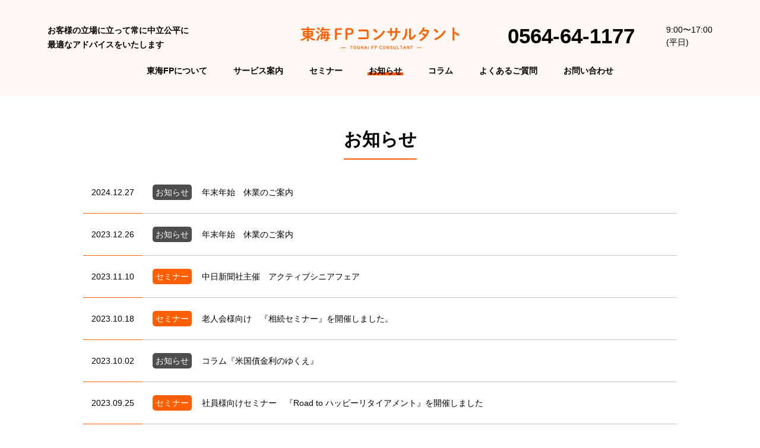

--- FILE ---
content_type: text/html; charset=UTF-8
request_url: https://toukai-fp.com/news.php?page=1
body_size: 19305
content:
<!doctype html>
<html>
<head>
<meta charset="UTF-8">

<title>【公式】東海ＦＰコンサルタント | お知らせ一覧</title>
<meta name="description" content="愛知県岡崎市にてファイナンシャルプランナー業をしている会社、東海FPコンサルタントです。当社の情報やセミナー情報などを発信します。" />
<meta name="keywords" content="岡崎市,三河,マネーセミナー,ファイナンシャルプランナー," />
<meta property="og:site_name" content="【公式】東海ＦＰコンサルタント　岡崎市マネーセミナーを随時開催" />
<meta property="og:url" content="http://toukai-fp.com/news.php" />
<meta property="og:title" content="【公式】東海ＦＰコンサルタント | お知らせ一覧" />
<meta property="og:description" content="愛知県岡崎市にてファイナンシャルプランナー業をしている会社、東海FPコンサルタントです。当社の情報やセミナー情報などを発信します。" />
<meta property="og:type" content="article"/>
<meta property="og:locale" content="ja_JP" />
<meta name="viewport" content="width=device-width,initial-scale=1">
<!--<meta name="viewport" content="width=1200">-->
<meta http-equiv="X-UA-Compatible" content="IE=Edge">
<meta name="google-site-verification" content="nvOKgTqezg2aNDIDPRAygWsZ5msyHWlvag-IH_yqtPs" />
<link rel="icon" type="image/x-icon" href="img/favicon.ico">
<link rel="stylesheet" href="css/reset.css" type="text/css" media="all" />
<link rel="stylesheet" href="css/common.css" type="text/css" media="all" />
<link rel="stylesheet" href="css/style.css" type="text/css" media="all" />
<link rel="stylesheet" href="css/style_sp.css" type="text/css" media="all" />
<link href="https://fonts.googleapis.com/css?family=Noto+Sans+JP:300,400,500,700,900" rel="stylesheet">
<link rel="stylesheet" href="https://use.fontawesome.com/releases/v5.1.0/css/all.css" integrity="sha384-lKuwvrZot6UHsBSfcMvOkWwlCMgc0TaWr+30HWe3a4ltaBwTZhyTEggF5tJv8tbt" crossorigin="anonymous">

<script src="js/jquery-1.11.1.min.js"></script>


<script src="js/zdo_drawer_menu/zdo_drawer_menu.js"></script>
<link rel="stylesheet" href="js/zdo_drawer_menu/zdo_drawer_menu.css" type="text/css" media="all" />

<script src="js/lightbox/lightbox.js"></script>
<link rel="stylesheet" href="js/lightbox/lightbox.css" type="text/css" media="all" />


<script>
$(function(){
   // #で始まるアンカーをクリックした場合に処理
   $('a[href^="#"]').click(function() {
      // スクロールの速度
      var speed = 400; // ミリ秒
      // アンカーの値取得
      var href= $(this).attr("href");
      // 移動先を取得
      var target = $(href == "#" || href == "" ? 'html' : href);
   
      // 移動先を数値で取得
      var position = target.offset().top;
      // スムーススクロール
      $('body,html').animate({scrollTop:position}, speed, 'swing');
      return false;
   });
});
</script>
<!-- Global site tag (gtag.js) - Google Analytics -->
<script async src="https://www.googletagmanager.com/gtag/js?id=UA-158699830-1"></script>
<script>
  window.dataLayer = window.dataLayer || [];
  function gtag(){dataLayer.push(arguments);}
  gtag('js', new Date());
 
  gtag('config', 'UA-158699830-1');
</script>

<!--データの取得-->
</head>

<body>
	<div class="news_list sub">
        <header class="header">
    <section class="sec_header01">
        <div class="area00 sub_only pc_only">
            <p class="text01 fs14B">お客様の立場に立って常に中立公平に<br>最適なアドバイスをいたします</p>
        </div>
        <div class="area01">
            <a href="index.php">
                <h1 class="logo"><img src="img/common/logo.png" alt="東海FPコンサルタント"></h1>
            </a>
        </div>
        <div class="area02">
            <div class="sp_only">
                <p class="text01 fs11B">お客様の立場に立って常に中立公平に最適なアドバイスをいたします</p>
            </div>
            <div class="pc_only">            
                <p class="text01 fs11B top_only">お客様の立場に立って常に中立公平に最適なアドバイスをいたします</p>
                <div class="area02_01">
                    <p class="text02 fs35B">0564-64-1177</p>
                    <p class="text03 fs14A">9:00〜17:00<br>(平日)</p>
                </div>
            </div>
        </div>
        <div class="area03">
            <div class="zdo_drawer_menu">
                <div class="zdo_drawer_bg"></div>
                    <button type="button" class="zdo_drawer_button">
                    <span class="zdo_drawer_bar zdo_drawer_bar1"></span>
                    <span class="zdo_drawer_bar zdo_drawer_bar2"></span>
                    <span class="zdo_drawer_bar zdo_drawer_bar3"></span>
                </button>
                <nav class="zdo_drawer_nav_wrapper">
                    <ul class="zdo_drawer_nav nav fs14B">
                                                <li ><a href="about.php"><p>東海FPについて</p></a></li>
                        <li ><a href="service01.php"><p>サービス案内</p></a></li>
                        <li class="sp_only"><a href="service01.php#sec01"><p>・お金の学校</p></a></li>
                        <li class="sp_only"><a href="service02.php#sec01"><p>・ライフプランニング実行支援</p></a></li>
                        <li class="sp_only"><a href="service03.php#sec01"><p>・専門家紹介</p></a></li>
                        <li ><a href="seminar.php"><p>セミナー</p></a></li>
                        <li class="current"><a href="news.php"><p>お知らせ</p></a></li>
                        <li ><a href="column.php"><p>コラム</p></a></li>
                        <li ><a href="qanda.php"><p>よくあるご質問</p></a></li>
                        <li ><a href="contact.php"><p>お問い合わせ</p></a></li>
                    </ul>
                    <div class="area03_01 sp_only">
                        <p class="text01 fs11B">お客様の立場に立って常に中立公平に最適なアドバイスをいたします</p>
                        <div class="area03_01_01">
                            <p class="text02 fs35B">0564-64-1177</p>
                            <p class="text03 fs14A">9:00〜17:00<br>(平日)</p>
                        </div>
                    </div>
                </nav>
            </div>
        </div>
    </section>
</header>
        <main>
        
            <section class="sec_list01">
                <div class="area01">
                    <h2 class="title fs30B">お知らせ</h2>
                    <div class="area01_01">
                                                <a href="news_dt.php?id=67901" class="news fs14A">
                            <div class="newswrap">
                                <p class="day fs14A">2024.12.27</p>
                                <p class="cate fs14A"><span class="cate01">お知らせ</span></p>
                            </div>
                            <p class="text fs14A">年末年始　休業のご案内</p>
                        </a>
                                                <a href="news_dt.php?id=63909" class="news fs14A">
                            <div class="newswrap">
                                <p class="day fs14A">2023.12.26</p>
                                <p class="cate fs14A"><span class="cate01">お知らせ</span></p>
                            </div>
                            <p class="text fs14A">年末年始　休業のご案内</p>
                        </a>
                                                <a href="seminar_dt.php?id=63593" class="news fs14A">
                            <div class="newswrap">
                                <p class="day fs14A">2023.11.10</p>
                                <p class="cate fs14A"><span class="cate02">セミナー</span></p>
                            </div>
                            <p class="text fs14A">中日新聞社主催　アクティブシニアフェア</p>
                        </a>
                                                <a href="seminar_dt.php?id=63526" class="news fs14A">
                            <div class="newswrap">
                                <p class="day fs14A">2023.10.18</p>
                                <p class="cate fs14A"><span class="cate02">セミナー</span></p>
                            </div>
                            <p class="text fs14A">老人会様向け　『相続セミナー』を開催しました。</p>
                        </a>
                                                <a href="news_dt.php?id=63142" class="news fs14A">
                            <div class="newswrap">
                                <p class="day fs14A">2023.10.02</p>
                                <p class="cate fs14A"><span class="cate01">お知らせ</span></p>
                            </div>
                            <p class="text fs14A">コラム『米国債金利のゆくえ』</p>
                        </a>
                                                <a href="seminar_dt.php?id=63527" class="news fs14A">
                            <div class="newswrap">
                                <p class="day fs14A">2023.09.25</p>
                                <p class="cate fs14A"><span class="cate02">セミナー</span></p>
                            </div>
                            <p class="text fs14A">社員様向けセミナー　『Road to ハッピーリタイアメント』を開催しました</p>
                        </a>
                                                <a href="news_dt.php?id=62020" class="news fs14A">
                            <div class="newswrap">
                                <p class="day fs14A">2023.07.03</p>
                                <p class="cate fs14A"><span class="cate01">お知らせ</span></p>
                            </div>
                            <p class="text fs14A">コラム『退職金事情！～従業員の場合～』</p>
                        </a>
                                                <a href="seminar_dt.php?id=63528" class="news fs14A">
                            <div class="newswrap">
                                <p class="day fs14A">2023.06.26</p>
                                <p class="cate fs14A"><span class="cate02">セミナー</span></p>
                            </div>
                            <p class="text fs14A">社員様向けセミナー　『やってみよう！ふるさと納税』を開催しました</p>
                        </a>
                                                <a href="news_dt.php?id=61720" class="news fs14A">
                            <div class="newswrap">
                                <p class="day fs14A">2023.06.09</p>
                                <p class="cate fs14A"><span class="cate01">お知らせ</span></p>
                            </div>
                            <p class="text fs14A">コラム『日経平均30年ぶりの最高値』</p>
                        </a>
                                                <a href="news_dt.php?id=61345" class="news fs14A">
                            <div class="newswrap">
                                <p class="day fs14A">2023.05.12</p>
                                <p class="cate fs14A"><span class="cate01">お知らせ</span></p>
                            </div>
                            <p class="text fs14A">コラム『2023年度　税制改正情報！』</p>
                        </a>
                                                
                                                
                        
                        <div class="pagination fs17A">
                            <a href="news.php?page=1" class="noclick"><p>&#x300A;</p></a>
                            <a href="news.php" class="noclick"><p>&#x3008;</p></a>
                            <a href="news.php" class="nodata"><p>-2</p></a>
                            <a href="news.php" class="nodata"><p>-1</p></a>
                            <a href="news.php" class="nodata"><p>0</p></a>
                            <a href="news.php?page=1" class="noclick"><p>1</p></a>
                            <a href="news.php" class="nodata"><p>2</p></a>
                            <a href="news.php" class="nodata"><p>3</p></a>
                            <a href="news.php" class="nodata"><p>4</p></a>
                            <a href="news.php" class="noclick"><p>&#x3009;</p></a>
                            <a href="news.php?page=1" class="noclick"><p>&#x300B;</p></a>
                        </div>
                    </div>
                </div>
            </section>
            
            
            
            <section class="sec90">
                <div class="wrap">
                    <div class="area01">
                        <h2 class="title fs30B">コラム</h2>
                        <p class="subtitle fs14A">東海FPコンサルタントの講師が役に立つ情報を発信いたします。</p>
                        <div class="area01_01">
                            							
							                            <div class="column"></div>
							                            <div class="column"></div>
							                            <div class="column"></div>
							                            <div class="column"></div>
							                            <div class="column"></div>
							                            
                        </div>
                        <a href="column.php" class="btn02"><p class="fs14A">コラム一覧へ</p></a>
                    </div>
                </div>
            </section>        
        
        </main>
        <footer class="footer">
    <section class="sec97">
        <div class="wrap">
            <div class="area01">
                <h2 class="title fs30B">セミナー派遣・開催依頼</h2>
                <p class="text fs14A">
                    プロのファイナンシャルプランナーによる分かりやすい<br>
                    セミナーを開催しています。<br>
                    テーマをお伝えいただければ私どもで講義内容を<br>
                    カスタマイズし専門用語を使わずに<br>
                    初心者の方でもわかりやすく理解度を深めて頂けます。
                </p>
                <a href="contact.php" class="link"><p class="fs14B">セミナー派遣・開催依頼フォームへ</p></a>
            </div>
            <div class="area02">
                <h2 class="title fs30B">お問い合わせ</h2>
                <p class="text01 fs16B">総合お問い合わせ・個別相談</p>
                <p class="text02 fs35B">0564-64-1177</p>
                <p class="text03 fs14A">9:00~17:00 (平日)</p>
                <div>
                    <p class="text04 fs14B">メールの方はこちらから</p>
                    <a class="link" href="contact.php"><p class="fs14B">お問い合わせフォームへ</p></a>
                </div>
            </div>
        </div>
    </section>
    <div class="sec98">
        <iframe src="https://www.google.com/maps/embed?pb=!1m18!1m12!1m3!1d3270.003922115463!2d137.16203161479535!3d34.956510380369615!2m3!1f0!2f0!3f0!3m2!1i1024!2i768!4f13.1!3m3!1m2!1s0x6004bd31c7801dd3%3A0x69293f40cd8537d2!2z5p2x5rW35L-d6Zm6!5e0!3m2!1sja!2sjp!4v1581308983704!5m2!1sja!2sjp"></iframe>
    </div>
    <div class="sec99">
        <a href="#"><p class="img"><img src="img/common/up.png" alt="topへ"></p></a>
    </div>
    <section class="sec_footer01">
        <div class="wrap">
            <div class="area01">
                <div class="area01_01">
                    <h2 class="logo"><img src="img/common/flogo.png" alt="東海FPコンサルタント"></h2>
                </div>
                <div class="area01_02">
                    <p class="text fs16B">〒444-0044<br class="pc_only">愛知県岡崎市康生通南2-30&emsp;東海保険・ガーデンビル7階</p>
                </div>
                <div class="area01_03 fs16A">
                    <p class="text">東海FP - LINE@<br>登録はコチラ▶︎</p>
                    <p class="img"><img src="img/common/QR.jpg" alt="QRコード"></p>
                </div>
            </div>
            <div class="area02">
                <div class="area02_01 fs14A">
                    <a href="about.php"><h2 class="title fs16B">東海FPについて</h2></a>
                    <a href="about.php#sec01"><h3 class="subtitle">社長メッセージ</h3></a>
                    <a href="about.php#sec03"><h3 class="subtitle">社員教育</h3></a>
<!--                    <a href=""><h3 class="subtitle">環境・社会貢献活動</h3></a>-->
                    <a href="about.php#sec02"><h3 class="subtitle">セミナー講師紹介</h3></a>
                </div>
                
                <div class="area02_02 fs14A">
                    <a href="service01.php"><h2 class="title fs16B">サービス案内</h2></a>
                    <a href="service02.php#sec01"><h3 class="subtitle">ライフプランニング実行支援</h3></a>
                    <a href="service03.php#sec01"><h3 class="subtitle">専門家紹介</h3></a>
                    <a href="service01.php#sec01"><h3 class="subtitle">お金の学校</h3></a>
                </div>
                
                <div class="area02_03 fs14A">
                    <a href="seminar.php"><h2 class="title fs16B">セミナー</h2></a>
                    <a href="index.php#sec04"><h3 class="subtitle">東海FPのセミナーについて</h3></a>
                    <a href="seminar.php#sec01"><h3 class="subtitle">セミナー一覧</h3></a>
                </div>
                
                <div class="area02_04 fs14A">
                    <a href="news.php"><h2 class="title fs16B">お知らせ</h2></a>
                    <a href="column.php"><h2 class="title fs16B">コラム</h2></a>
                    <a href="qanda.php"><h2 class="title fs16B">よくあるご質問</h2></a>
                    <a href="contact.php"><h2 class="title fs16B">お問い合わせ</h2></a>
                </div>
            </div>
    
        </div>
    </section>
    <section class="sec_footer02">
        <div class="wrap">
            <div class="area01 fs14A">
<!--                <a href=""><h2 class="title">お客様本位の業務運営方針</h2></a>-->
                <a href="solicitation_policy.php"><h2 class="title">勧誘方針</h2></a>
                <a href="privacy_policy.php"><h2 class="title">個人情報保護方針</h2></a>
                <a href="sitemap.php"><h2 class="title">サイトマップ</h2></a>
            </div>
            <div class="area02">
                <p class="copyright fs11A">Copyright © <script>document.write(new Date().getFullYear());</script><noscript>2019</noscript> 東海FPコンサルタント Co., Ltd. All rights reserved.</p>
            </div>
        </div>
    </section>
</footer>
	</div>
</body>
</html>


--- FILE ---
content_type: text/css
request_url: https://toukai-fp.com/css/reset.css
body_size: 2271
content:
/* CSS Document */
@charset "UTF-8";

/* ------------------------------
リセット
------------------------------ */
/* CSS Document */
body,
div,
dl,
dt,
dd,
ul,
ol,
li,
h1,
h2,
h3,
h4,
h5,
h6,
pre,
code,
figure,
form,
fieldset,
legend,
input,
textarea,
p,
blockquote,
th,
td {
	margin: 0;
	padding: 0;
/*	font-family:"Noto Sans JP","游ゴシック Medium",YuGothic,YuGothicM,"Hiragino Kaku Gothic ProN",メイリオ,Meiryo,sans-serif;*/
    font-family:"游ゴシック Medium", "Yu Gothic Medium", "游ゴシック体", "YuGothic", "ヒラギノ角ゴ ProN W3", "Hiragino Kaku Gothic ProN", "メイリオ", "Meiryo", "verdana", sans-serif;
    color: #000;
}

a, abbr, acronym, address, applet, article, aside, audio, b, big, blockquote, body, canvas, caption, center, cite, code, dd, del, details, dfn, dialog, div, dl, dt, em, embed, fieldset, figcaption, figure, font, footer, form, h1, h2, h3, h4, h5, h6, header, hgroup, hr, html, i, iframe, img, ins, kbd, label, legend,li, mark, menu, meter, nav, object, ol, output, p, pre, progress, q, rp, rt, ruby, s, samp, section, small, span, strike, strong, sub, summary, sup, table, tbody, td, tfoot, th, thead, time, tr, tt, u, ul, var, video, xmp {
	border: 0;
	margin: 0;
	padding: 0;
	font-size: 100%;
	background: transparent;
}

article, aside, details, figcaption, figure, footer, header, hgroup, menu, nav, section{display: block;}

b, strong {font-weight: bold;}

img {
	color: transparent;
	font-size: 0;
	vertical-align: top;
	-ms-interpolation-mode: bicubic;
    width: 100%;
    height: auto;
}

li {display: list-item;}

table {
	border-collapse: collapse;
	border-spacing: 0;
}

th, td, caption {
	font-weight: normal;
	vertical-align: middle;
	text-align: left;
}

q {quotes: none;}

q:before, q:after {
	content: '';
	content: none;
}

sub, sup, small {font-size: 75%;}

sub, sup {
	line-height: 0;
	position: relative;
	vertical-align: baseline;
}

sub {bottom: -0.25em;}

sup {top: -0.5em;}

svg {overflow: hidden;}

a {
	overflow: hidden;
	outline: none;
	color: inherit;
	text-decoration:none;
}

ul{
	list-style:none;
	}

p,h1,h2,h3,h4,a,
ul,ol,li,
div,span,
dd,dl,dt,
tr,th,td,
input,select,option,textarea{
    line-height: inherit;
    letter-spacing: inherit;
    color: inherit;
    font-weight: inherit;
    font-family: inherit;
    font-size: inherit;
}





--- FILE ---
content_type: text/css
request_url: https://toukai-fp.com/css/common.css
body_size: 4903
content:
@charset "UTF-8";
/* CSS Document */

/* ------------------------------
テキスト
------------------------------ */
/* === カラー === */
.white {color: #fff;}
.black {color: #000;}
.gray {color: #666;}
.red {color: #f33;}
.orange {color: #f60;}
.green {color: #009900;}
.blue {color: #0000ff;}
.purple {color: #60f;}
.pink {color: #f67084;}
.brown{color: #600;}
.gray {color: #787878;}

/* ====== 横位置 ====== */
.left {text-align: left;}
.center {text-align: center;}
.right {text-align: right;}

/* ====== 縦位置(テーブル) ====== */
.txt-t {vertical-align: top;}
.txt-m {vertical-align: middle;}
.txt-b {vertical-align: bottom;}

/* ====== 大きさ ====== */
.tx_ss{font-size:10px;}
.tx_s{font-size:12px;}
.tx_m{font-size:14px;}
.tx_l{font-size:16px;}

/* ====== 太さ ====== */
.bold{font-weight:bold;}
/* ------------------------------
テキストリンク
------------------------------ */
/* === リンクカラー(通常) === */

/* ------------------------------
画像
------------------------------ */
/* ====== 画像のボーター消し ====== */
img {border: none;}
a img {margin: 0;padding: 0;border:none;}


/* ------------------------------
回り込み
------------------------------ */
.float-l {float: left;}
.float-r {float: right;}

/* ====== 回り込み解除 ====== */
.clear {clear: both;}
.clear-l {clear: left;}
.clear-r {clear: right;}


/* ====== clearfix ====== */
.clearfix:after{ /*for ModernBrowser*/
	content: ".";
	display: block;
	height: 0;
	clear: both;
	line-height: 0;
	visibility: hidden;
}
.clearfix {zoom: 1;} /*for IE5.5-7*/

/* ------------------------------
フォーム
------------------------------ */
input{ padding:2px 3px; }
select{ padding:2px 3px; }
input.w20{width:20px;}
input.w30{width:30px;}
input.w50{width:50px;}
input.w60{width:60px;}
input.w200{width:200px;}
input.w250{width:250px;}
input.w300{width:300px;}
/*
textarea{ width:90%; height:100px; padding:5px ;}
form dt span{ color:#f33; font-size:0.8em; }
form dd span{ font-size:0.8em; }
*/


/* ------------------------------
その他
------------------------------ */
.hidden {display: none;} /*非表示*/

.hiddenText { /*隠しテキスト、音声ブラウザ用ナビ*/
	width: 0;
	height: 0;
	overflow: hidden;
	position: absolute;
}

p {line-break: strict;} /*禁則処理用*/

/* ------------------------------
スペーサー
------------------------------ */
.spa03t {margin-top: 3px;}
.spa05t {margin-top: 5px;}
.spa07t {margin-top: 7px;}
.spa10t {margin-top: 10px;}
.spa15t {margin-top: 15px;}
.spa20t {margin-top: 20px;}
.spa25t {margin-top: 25px;}
.spa30t {margin-top: 30px;}
.spa35t {margin-top: 35px;}
.spa40t {margin-top: 40px;}
.spa45t {margin-top: 45px;}
.spa50t {margin-top: 50px;}

.spa03r {margin-right: 3px;}
.spa05r {margin-right: 5px;}
.spa07r {margin-right: 7px;}
.spa10r {margin-right: 10px;}
.spa15r {margin-right: 15px;}
.spa20r {margin-right: 20px;}
.spa25r {margin-right: 25px;}
.spa30r {margin-right: 30px;}
.spa35r {margin-right: 35px;}
.spa40r {margin-right: 40px;}
.spa45r {margin-right: 45px;}
.spa50r {margin-right: 50px;}

.spa03b {margin-bottom: 3px;}
.spa05b {margin-bottom: 5px;}
.spa07b {margin-bottom: 7px;}
.spa10b {margin-bottom: 10px;}
.spa15b {margin-bottom: 15px;}
.spa20b {margin-bottom: 20px;}
.spa25b {margin-bottom: 25px;}
.spa30b {margin-bottom: 30px;}
.spa35b {margin-bottom: 35px;}
.spa40b {margin-bottom: 40px;}
.spa45b {margin-bottom: 45px;}
.spa50b {margin-bottom: 50px;}

.spa03l {margin-left: 3px;}
.spa05l {margin-left: 5px;}
.spa07l {margin-left: 7px;}
.spa10l {margin-left: 10px;}
.spa15l {margin-left: 15px;}
.spa20l {margin-left: 20px;}
.spa25l {margin-left: 25px;}
.spa30l {margin-left: 30px;}
.spa35l {margin-left: 35px;}
.spa40l {margin-left: 40px;}
.spa45l {margin-left: 45px;}
.spa50l {margin-left: 50px;}

.spa03tb {margin-top: 3px;margin-bottom: 3px;}
.spa05tb {margin-top: 5px;margin-bottom: 5px;}
.spa07tb {margin-top: 7px;margin-bottom: 7px;}
.spa10tb {margin-top: 10px;margin-bottom: 10px;}
.spa15tb {margin-top: 15px;margin-bottom: 15px;}
.spa20tb {margin-top: 20px;margin-bottom: 20px;}
.spa25tb {margin-top: 25px;margin-bottom: 25px;}
.spa30tb {margin-top: 30px;margin-bottom: 30px;}
.spa35tb {margin-top: 35px;margin-bottom: 35px;}
.spa40tb {margin-top: 40px;margin-bottom: 40px;}
.spa45tb {margin-top: 45px;margin-bottom: 45px;}
.spa50tb {margin-top: 50px;margin-bottom: 50px;}

.spa03lr {margin-left: 3px;margin-right: 3px;}
.spa05lr {margin-left: 5px;margin-right: 5px;}
.spa07lr {margin-left: 7px;margin-right: 7px;}
.spa10lr {margin-left: 10px;margin-right: 10px;}
.spa15lr {margin-left: 15px;margin-right: 15px;}
.spa20lr {margin-left: 20px;margin-right: 20px;}
.spa25lr {margin-left: 25px;margin-right: 25px;}
.spa30lr {margin-left: 30px;margin-right: 30px;}
.spa35lr {margin-left: 35px;margin-right: 35px;}
.spa40lr {margin-left: 40px;margin-right: 40px;}
.spa45lr {margin-left: 45px;margin-right: 45px;}
.spa50lr {margin-left: 50px;margin-right: 50px;}




--- FILE ---
content_type: text/css
request_url: https://toukai-fp.com/css/style.css
body_size: 38651
content:
/* CSS Document */
@charset "UTF-8";

.sp_only{display: none!important;}
.sub .top_only{display:none!important;}
.top .sub_only{display:none!important;}

.fs10A{font-size: 10px;line-height: 150%;}
.fs11A{font-size: 11px;line-height: 150%;}
.fs11B{font-size: 11px;line-height: 150%;font-weight: bold;}
.fs14A{font-size: 14px;line-height: 150%;}
.fs14B{font-size: 14px;line-height: 150%;font-weight: bold;}
.fs16A{font-size: 16px;line-height: 150%;}
.fs16B{font-size: 16px;line-height: 150%;font-weight: bold;}
.fs17A{font-size: 17px;line-height: 150%;}
.fs17B{font-size: 17px;line-height: 150%;font-weight: bold;}
.fs18A{font-size: 18px;line-height: 150%;}
.fs18B{font-size: 18px;line-height: 150%;font-weight: bold;}
.fs20A{font-size: 20px;line-height: 150%;}
.fs20B{font-size: 20px;line-height: 150%;font-weight: bold;}
.fs22A{font-size: 22px;line-height: 150%;}
.fs22B{font-size: 22px;line-height: 150%;font-weight: bold;}
.fs26A{font-size: 26px;line-height: 150%;}
.fs26B{font-size: 26px;line-height: 150%;font-weight: bold;}
.fs28A{font-size: 28px;line-height: 150%;}
.fs28B{font-size: 28px;line-height: 150%;font-weight: bold;}
.fs30A{font-size: 30px;line-height: 150%;}
.fs30B{font-size: 30px;line-height: 150%;font-weight: bold;}
.fs35A{font-size: 35px;line-height: 150%;}
.fs35B{font-size: 35px;line-height: 150%;font-weight: bold;}
.fs50A{font-size: 50px;line-height: 150%;}
.fs50B{font-size: 50px;line-height: 150%;font-weight: bold;}

a.btn01{display: block;width: 230px; border: 1px solid #FF5F00;border-radius:20px; color: #FFF;background: #FF5F00;text-align: center;}
a.btn01 *{line-height: 38px;}
a.btn01 :hover{background: #FFF; color: #FF5F00;}

a.btn02{display: block;width: 230px; border: 1px solid #FF5F00;border-radius:20px; color: #FF5F00;text-align: center;}
a.btn02 *{line-height: 38px;}
a.btn02 :hover{background: #FF5F00; color: #FFF;}

a.btn03{display: block;width: 230px; border: 1px solid #FFF;border-radius:20px; color: #F83654; background:#FFF; }
a.btn03 *{line-height: 38px;}
a.btn03:hover{background: #F83654; color: #FFF;}



body{width: 100%;min-width: 1040px;}
header{background: #FFF7F3;}


.sec_header01{display: flex;justify-content: space-between;align-content: space-between;flex-wrap: wrap;width: 100%;max-width: 1400px;margin: 0 auto;box-sizing: border-box;}

.top .sec_header01{padding: 30px 60px 0 60px;}
.sub .sec_header01{padding: 35px 80px 25px 80px;}

.sub .sec_header01 .area00 {width:calc(100% - 625px); max-width: 345px; padding-top: 4px;}
.sub .sec_header01 .area00 .text01{line-height: 24px;}

.sub .sec_header01 .area01{width: 280px;padding-top: 8px;}
.top .sec_header01 .area01{width: 50%;box-sizing: border-box;}

.sub .sec_header01 .logo{width: 280px;}
.top .sec_header01 .logo{width: 400px;}

.sec_header01 .area02{width: 345px;box-sizing: border-box;}
.sec_header01 .area02_01{display: flex;justify-content: space-between;align-items: center}
.sec_header01 .area02 .text01{margin-bottom: 5px;}
.sec_header01 .area03{width: 100%;padding-top: 20px;padding-bottom: 5px;}
.sec_header01 .area03 .nav{display: flex;justify-content: center;}
.sec_header01 .area03 .nav > *{padding: 2px;margin: 0 20px;}
.sec_header01 .area03 .nav > *:hover{color: #FF5F00;}
.sec_header01 .area03 .nav .current{position: relative;}
.sec_header01 .area03 .nav .current *{position: relative; z-index: 2;}
.sec_header01 .area03 .nav .current::after{content: ""; position: absolute;bottom: 5px; left: 0;width: 100%;height: 5px;z-index: 1;background: #FF5F00;}


/*コラムバナー*/
.sec90{text-align: center;background: #FFF7F3;}
.sec90 .wrap{width: 1000px;max-width: 100%; margin: 0 auto;padding: 30px 0;display: flex;flex-wrap: wrap;}
.sec90 .area01 {width: 100%;}
.sec90 .area01 .title{display: inline-block; margin: 0 auto 30px; padding-bottom: 5px;border-bottom: 2px solid #FF5F00;}
.sec90 .area01 .subtitle{text-align: center;margin-bottom: 30px;}
.sec90 .area01 .area01_01{width: 100%; display: flex;justify-content: space-between;flex-wrap: wrap;}
.sec90 .area01 .column{width:240px;}
.sec90 .area01 .img{width: 240px;height: 180px;position: relative;overflow: hidden;border-radius: 10px;background: #EEE;}
.sec90 .area01 img{position: absolute;left: 50px;top:50px;transform: translate(-50px,-50px);transition: 0.5s;}
.sec90 .area01 .img span{position: absolute;left: 0 ; top: 0;z-index: 10;min-width: 80px;height: 22px; line-height: 22px;color: #FFF; padding: 0 5px}
.sec90 .area01 .column:nth-child(2n+1) .img span{background: #FFB600;}
.sec90 .area01 .column:nth-child(2n) .img span{background: #008AA2;}
.sec90 .area01 .column:hover img{transform: scale(1.1,1.1) translate(-50px,-50px);}
.sec90 .area01 .column:hover .day{opacity: 0.7;}
.sec90 .area01 .column:hover .text{opacity: 0.7;}
.sec90 .area01 .imgw{width: 100%;height: auto;}
.sec90 .area01 .imgh{width: auto;height: 100%;}
.sec90 .area01 .day{text-align: left;padding: 0 10px;margin: 12px 0 10px;}
.sec90 .area01 .day::before{content: "-";display: inline-block; color: #C6C6C6;transform: scale(6,1);width:30px;padding-right: 2px; text-align: center;}
.sec90 .area01 .text{text-align: justify;padding: 0 10px ;}
.sec90 .area01 .btn02{margin: 40px auto 0;}


.sec97{text-align: center;color: #FFF;background: linear-gradient(to right,#F83654 50%,#FF5F00 50%);}
.sec97 .wrap{width: 1000px;max-width: 100%; margin: 0 auto;padding: 30px 0 50px;display: flex;flex-wrap: wrap;}
.sec97 .area01{width: 500px;max-width: 100%;height: 290px;display: flex;justify-content: left;align-content: space-between;flex-wrap: wrap;}
/*.sec97 .area01 .title{display: inline-block; margin: 0 auto 10px; padding-bottom: 5px;border-bottom:2px solid #FFF;}*/
.sec97 .area01 .title{display: inline-block; margin-bottom:10px; padding-bottom: 5px;border-bottom:2px solid #FFF;}
.sec97 .area01 .text{line-height: 200%;text-align: left;}
.sec97 .area02{width: 500px;max-width: 100%;height: 290px;display: flex;justify-content: center;align-content: space-between;flex-wrap: wrap;}
/*.sec97 .area02 .title{display: inline-block; margin: 0 auto 10px; padding-bottom: 5px;border-bottom:2px solid #FFF;}*/
.sec97 .area02 .title{display: inline-block; margin-bottom: 10px; padding-bottom: 5px;border-bottom:2px solid #FFF;}
.sec97 .area02 .text01{width: 100%;}
.sec97 .area02 .text02{width: 100%;line-height: 100%;}
.sec97 .area02 .text03{width: 100%;}
.sec97 .area02 .text04{display: inline-block;margin: 10px auto 0;padding: 0 10px; line-height: 30px;background: #FFF;color: #FF5F00;}
/*.sec97 .link{width:320px;height: 50px;display: block;margin: 0 auto;box-sizing: border-box;border: 2px solid #FFF; border-radius: 25px;}*/
.sec97 .link{width:320px;height: 50px;display: block;box-sizing: border-box;border: 2px solid #FFF; border-radius: 25px;}
.sec97 .link > *{line-height: 46px;}
.sec97 .area01 .link:hover{background: #FFF;color: #F83654;}
.sec97 .area02 .link:hover{background: #FFF;color: #FF5F00;border-color: #FF5F00;}


.sec98 {width:100%;height: 350px;}
.sec98 iframe{width: 100%;height:100%;}

.sec99 {width: 100%;text-align: center;}
.sec99 a{width: 100%;display: block;padding: 10px 0;}
.sec99 a:hover{opacity: 0.7;}
.sec99 .img{width: 60px;display: inline-block;}

.sec_footer01{background: #FF5F00;}
.sec_footer01 .wrap{width: 1000px;max-width: 100%;margin: 0 auto;color: #FFF;}
.sec_footer01 .area01{display: flex;justify-content: space-between;padding-top: 20px;}
.sec_footer01 .area01 .logo{width: 280px;}
.sec_footer01 .area01 .area01_02 .text{letter-spacing: 0.1em;}
.sec_footer01 .area01 .area01_03 {display: flex; justify-content: space-between;align-content: center; background: #FFF;padding-left: 10px;}
.sec_footer01 .area01 .area01_03 .text{color: #FF5F00;line-height: 30px;margin: 3px 0;}
.sec_footer01 .area01 .area01_03 .img{width: 66px;}
.sec_footer01 .area02 {display: flex; justify-content: space-between; flex-wrap: wrap;padding: 30px 0 50px;}
.sec_footer01 .area02 > * {width:210px;}
.sec_footer01 .area02 .title{padding-top: 10px;padding-bottom: 10px;border-bottom: 1px solid #FFF;}
.sec_footer01 .area02 .subtitle{color: #FFF;line-height: 30px;}
.sec_footer01 .area02 .subtitle::before{content:"- ";transform: scale(2, 1);display: inline-block;margin-right: 10px;}


.sec_footer02{background: #FF5F00;margin-top: 1px;padding: 20px 0;}
.sec_footer02 .wrap{width: 1000px;max-width: 100%;margin: 0 auto;color: #FFF;display: flex;justify-content: space-between;flex-wrap: wrap;}
.sec_footer02 .area01 {display: flex;justify-content: flex-start;}
.sec_footer02 .area01 .title{padding:2px 15px 2px 0;margin-right: 15px; border-right: 1px solid #FFF;}
.sec_footer02 .area01 a:last-child .title{border:none;}
.sec_footer02 .area02 .copyright{margin-top:5px;}

.top .kv{padding:25px 30px; background: #FFF7F3;}
.top .kv .wrap{width: 100%; max-width: 1400px;margin: 0 auto;position: relative;}
.top .kv .img{width: 100%;}
.top .kv .imgb01{width: 198px; position: absolute;right:50px;top:-7.5px;}

.top .sec01{width: 100%; max-width: 1000px;margin: 0 auto;padding: 40px 0 60px;}
.top .sec01 .area01 {background-image: url("../img/top/top01.png");background-size: 390px 331px; background-repeat: no-repeat;background-position: right bottom;}
.top .sec01 .area01 .title{color:#F83654;margin-bottom: 10px;}
.top .sec01 .area01 .subtitle{background:linear-gradient(to top,#FF5F00 1px ,transparent 1px);line-height: 180%;padding-bottom:5px;display: inline;}
.top .sec01 .area01 .text{line-height: 30px;margin-top: 10px;margin-bottom: 30px;}


.top .sec02{background: url("../img/common/bg01.jpg");}
.top .sec02 .wrap{width: 100%; max-width: 1000px;margin: 0 auto;padding: 50px 0 60px;}
.top .sec02 .area01{width: 100%;position: relative;text-align: center;}
.top .sec02 .title{margin-bottom: 10px;display: inline-block;padding-bottom: 10px; margin: 0 auto 50px;border-bottom: 2px solid #FF5F00;}
.top .sec02 .subtitle{width: 290px;position: absolute;top:0;left: 0;}
.top .sec02 .area01_01 {display: flex;justify-content: space-between;flex-wrap: wrap;}
.top .sec02 .area01 a{overflow: visible;}
.top .sec02 .area01_01 .img{width: 300px;transition: 0.5s}
.top .sec02 .area01_01 .img:hover{transform: scale(1.1,1.1);}

.top .sec03 {width: 100%; max-width: 1000px;margin: 0 auto;padding: 50px 0 20px;}
.top .sec03 .area01{width: 100%;position: relative;text-align: center;}
.top .sec03 .title{margin-bottom: 10px;display: inline-block;padding-bottom: 10px; margin: 0 auto 20px;border-bottom: 2px solid #FF5F00;}
.top .sec03 .news{display: flex;position: relative;}
.top .sec03 .newswrap{width:200px;display: flex;flex-wrap: wrap;}
.top .sec03 .day{width: 100px;border-bottom: 1px solid #FF5F00;line-height: 26px;padding: 22px 0;}
.top .sec03 .cate{width: 100px;border-bottom: 1px solid #C6C6C6;line-height: 26px;padding: 22px 0;}
.top .sec03 span{display: inline-block; border-radius: 5px;padding: 0 5px;}
.top .sec03 .cate01{background: #4D4D4D;color: #FFF;}
.top .sec03 .cate02{background: #FF5F00;color: #FFF;}
.top .sec03 .text{width: calc(100% - 200px);overflow: hidden;border-bottom: 1px solid #C6C6C6;line-height: 26px;padding: 22px 0;text-align: left;}
.top .sec03 .news:last-child *{border: none;}
.top .sec03 .news:hover{opacity:0.7;}

.top .sec04{text-align: center;color: #FFF;background: linear-gradient(to right,#F83654 50%,#FF5F00 50%);}
.top .sec04 .wrap{width: 1000px;max-width: 100%; margin: 0 auto;padding: 70px 0 30px;display: flex;flex-wrap: wrap;justify-content: space-between;}
.top .sec04 .area01{width: 410px;max-width: 100%;}
.top .sec04 .area01 .title{display: inline-block; margin: 0 auto 50px; padding-bottom: 5px;}
.top .sec04 .area01 .text{margin: 0 auto; line-height: 220%;text-align: justify;}

.top .sec04 .area02{width: 390px;max-width: 100%;display: flex;justify-content: center;align-content: space-between;flex-wrap: wrap;}
/*.top .sec04 .area02 .title{display: inline-block; margin: 0 auto 40px; padding-bottom: 5px;border-bottom: 1px solid #FFF;}*/
.top .sec04 .area02 .title{display: inline-block; margin-bottom: 40px; padding-bottom: 5px;border-bottom: 1px solid #FFF;}
.top .sec04 .area02 .seminar{display: flex;flex-wrap:wrap;justify-content: space-between;padding-bottom: 20px; margin-bottom:40px;position: relative;overflow: visible;}
.top .sec04 .area02 .seminar::after{content: "";width: 100%; height: 2px; position: absolute;background: #FFF; bottom:-10px;left: 0;}
.top .sec04 .area02 .seminar:last-child::after{display:none;}
.top .sec04 .area02 .seminar:hover{opacity:0.7;}
.top .sec04 .area02 .area{width: 85px;height: 60px;background: #FFF;color: #FF5F00; line-height: 60px;text-align: center;}
.top .sec04 .area02 .date{width: 290px;line-height: 120%;padding-bottom: 10px;position: relative;text-align: left;}
.top .sec04 .area02 .date::after{content: "";width: 100%;height: 1px;position: absolute;bottom: 0;left: 0;background: repeating-linear-gradient(to right,#FFF 0px ,#FFF 1px ,transparent 1px,transparent 2px)}
.top .sec04 .area02 .place{width: 290px;line-height: 100%;padding-top: 10px;text-align: left;}
.top .sec04 .area02 .semititle{width: 100%;margin-top: 15px;text-align: left;}


.top .sec06 {width: 100%; max-width: 1000px;margin: 0 auto;padding: 80px 0 70px;}
.top .sec06 .area01{width: 100%;position: relative;text-align: center;}
.top .sec06 .title{margin-bottom: 10px;display: inline-block;padding-bottom: 10px; margin: 0 auto 50px;border-bottom: 2px solid #FF5F00;}
.top .sec06 .qaq{padding-left:40px;position: relative;text-align: left;margin-bottom: 15px;}
.top .sec06 .qaq span{position: absolute;left: 0;top:-5px;width: 22px;}
.top .sec06 .qaa{padding-left:40px;position: relative;text-align: justify;padding-bottom: 30px;margin-bottom: 30px;line-height: 180%;}
.top .sec06 .qaa span{position: absolute;left: 0;top:-5px;width: 22px;}
.top .sec06 .qaa::after{content: "";width: 100%; height: 1px; position: absolute;bottom:0;left: 0; background: repeating-linear-gradient(to right,#000 0px ,#000 1px ,transparent 1px,transparent 5px);}
.top .sec06 .area01 .btn02{margin: 40px auto 0;}


.about .sec01{background: #FFE9D7;padding: 60px 0 90px;}
.about .sec01 .wrap{width: 100%; max-width: 1000px;margin: 0 auto;}
.about .sec01 .area01{width: 100%; text-align: center;position: relative;}
.about .sec01 .area01 .title{margin-bottom: 10px;display: inline-block;padding-bottom: 10px; margin: 0 auto 50px;border-bottom: 2px solid #FF5F00;}
.about .sec01 .area01 .text{line-height: 40px;text-align: justify;letter-spacing: 0.05em;}
.about .sec01 .area01 .img{position: absolute;right: -5px;bottom: -120px;width: 270px;}

.about .sec02 .area01{width: 100%; text-align: center;position: relative;margin: 80px auto 50px;letter-spacing: 0.1em}
.about .sec02 .area01 .wrap{width: 100%; max-width: 1000px; margin: 0 auto;}
.about .sec02 .area01 .title{margin-bottom: 10px;display: inline-block;padding-bottom: 10px; margin: 0 auto 30px;border-bottom: 2px solid #FF5F00;}
.about .sec02 .area01 .text{line-height: 200%;}

.about .sec02 .area02 .instructor{padding: 40px 0;}
.about .sec02 .area02 .instructor:nth-of-type(2n+1){background:#FFF7F3;}
.about .sec02 .area02 .instructor .wrap{width: 100%; max-width: 1000px; height: 600px;display: flex;justify-content: space-between;margin: 0 auto;flex-wrap: wrap;}
.about .sec02 .area02 .instructor:nth-of-type(2n+1) .wrap{background-image: url("../img/about/bg01.png");background-size:cover;}
.about .sec02 .area02 .instructor:nth-of-type(2n)   .wrap{background-image: url("../img/about/bg02.png");background-size:cover;}
.about .sec02 .area02 .instructor .person{width:300px;padding-top:100px;text-align: center;}
.about .sec02 .area02 .instructor .person .img{width:100%;}
.about .sec02 .area02 .instructor .person .lank{margin: 20px 0;}
.about .sec02 .area02 .instructor .person .name{letter-spacing: 0.1em;}
.about .sec02 .area02 .instructor .person .skill{margin-top: 20px;color: #FF5F00;}
.about .sec02 .area02 .instructor .message{width:490px;padding: 90px 80px 0;}
.about .sec02 .area02 .instructor .message .title{width:100%;color: #FFF;padding: 5px 0 0 0px; margin-bottom: 30px;}
.about .sec02 .area02 .instructor .message .text{width:100%;line-height: 36px;text-align: justify;}
.about .sec02 .area02 .instructor:nth-of-type(2n) .person{order: 2;}
.about .sec02 .area02 .instructor:nth-of-type(2n) .message .title{padding-top: 15px;}
.about .sec02 .area02 .instructor:nth-of-type(3) .message .text{line-height: 30px;}
.about .sec02 .area03 {text-align: center;}
.about .sec02 .area03 .btn01{margin: 50px auto 0;}

.about .sec03 {width: 100%; max-width: 1000px;margin: 50px auto 100px;}
.about .sec03 .area01{border:10px solid #FF5F00;}
.about .sec03 .area01_01{background: #FFF7F3;text-align: center;padding: 80px 0;position: relative;}
.about .sec03 .area01_01 .title{margin-bottom: 10px;display: inline-block;padding-bottom: 6px; margin: 0 auto 50px;border-bottom: 2px solid #FF5F00;}
.about .sec03 .area01_01 .text{line-height:50px;}
.about .sec03 .area01_01 .img{width:326px;position: absolute;right: 40px;top:70px;}
.about .sec03 .area01_02{background: #F83654;text-align: center;padding: 70px 0;color: #FFF;}
.about .sec03 .area01_02 .title{margin-bottom: 10px;display: inline-block;padding-bottom: 6px; margin: 0 auto 50px;border-bottom: 2px solid #FFF;}
.about .sec03 .area01_02 .text{line-height:200%;}
.about .sec03 .area01_02 .btn03{margin: 50px auto 0;}


.service .kv{background: url("../img/common/bg01.jpg");}
.service .kv .wrap{width: 100%; padding: 60px 30px 100px;box-sizing: border-box;text-align: center;}

.service .kv .text-area .title{display: inline-block; padding-bottom: 10px; border-bottom:2px solid #FF5F00;}
.service .kv .text-area .img{width:300px;margin: -17px auto 35px;padding-right: 30px;}
.service .kv .img-area{position: relative;}
.service .kv .img-area .btns{width: 90%;max-width: 1180px;display: flex;justify-content: space-between;position: absolute;bottom:25px;left: 50%;transform: translate(-50% , 100%);}
.service .kv .img-area .btns > * {width: calc((100% - 20px) / 3);}
.service .kv .img-area .btns a:hover {opacity: 0.7;}


.service01 .sec01 .wrap{width: 100%;max-width: 1000px;margin: 0 auto;text-align: center;}
.service01 .sec01 .wrap > .title{display: inline-block; padding-bottom: 10px; border-bottom:2px solid #FF5F00;margin: 90px auto 50px;}

.service01 .sec01 .area01{background: #FFE9D7;padding-top: 70px;}
.service01 .sec01 .area01 .wrap{width: 1000px;margin: 0 auto;position: relative;background: #FFE9D7;}
.service01 .sec01 .area01 .img{position: absolute;top:-200px; left: 0px;z-index: 1;}
.service01 .sec01 .area01 .text-area{width: 880px;text-align: left;margin: 0 auto;padding: 100px 0;}
.service01 .sec01 .area01 .text-area .title{color: #F83654;margin-bottom: 40px;line-height: 60px;position: relative;z-index: 2;}
.service01 .sec01 .area01 .text-area .text{padding-left: 30px;position: relative;z-index: 2;line-height: 40px;}
.service01 .sec01 .area01 .text-area .text::before{content:"・";position: absolute;top:0;left: 0;}
.service01 .sec01 .area01 .text-area .text span{padding: 5px 0; background: linear-gradient(to top, #FF5F00 1px , transparent 1px);}


.service01 .sec01 .area02 {background: #FFE9D7;}
.service01 .sec01 .area02 .img{width: 110px;margin: 0 auto;}

.service01 .sec01 .area03{background: #FFE9D7;}
.service01 .sec01 .area03 .wrap{width: 1000px;margin: 0 auto;position: relative;background: #FFE9D7;}
.service01 .sec01 .area03 .img{position: absolute;top:0px; left: 0px;z-index: 1;}
.service01 .sec01 .area03 .text-area{width: 880px;text-align: left;margin: 0 auto;padding: 100px 0;}
.service01 .sec01 .area03 .text-area .title{color: #F83654;margin-bottom: 40px;line-height: 60px;position: relative;z-index: 2;}
.service01 .sec01 .area03 .text-area .text{padding-left: 30px;position: relative;z-index: 2;line-height: 40px;}
.service01 .sec01 .area03 .text-area .text::before{content:"・";position: absolute;top:0;left: 0;}
.service01 .sec01 .area03 .text-area .text span{font-size: 20px;font-weight: bold;background:#FFC8E0;}

.service01 .sec01 .area04 {background: #FFE9D7;}
.service01 .sec01 .area04 .img{width: 110px;margin: 0 auto;}

.service01 .sec01 .area05{background: #FFE9D7;}
.service01 .sec01 .area05 .wrap{width: 1000px;margin: 0 auto;position: relative;background: #FFE9D7;}
.service01 .sec01 .area05 .img{position: absolute;top:-180px; left: 0px;z-index: 1;}
.service01 .sec01 .area05 .text-area{width: 880px;text-align: left;margin: 0 auto;padding: 100px 0 300px;}
.service01 .sec01 .area05 .text-area .title{color: #FFF;margin-left: 30px;margin-bottom: 40px;line-height: 60px;position: relative;z-index: 2;}
.service01 .sec01 .area05 .QR{position: absolute;top:70px; right: 120px;z-index: 2;width: 110px;}

.service01 .sec01 .area06 {background: #FFE9D7;padding-top: 40px;padding-bottom: 90px;}
.service01 .sec01 .area06 .btn01{margin: 0 auto;}

.service02 .sec01 .wrap{width: 100%;max-width: 1000px;margin: 0 auto;text-align: center;}
.service02 .sec01 > .wrap > .title{display: inline-block; padding-bottom: 10px; border-bottom:2px solid #FF5F00;margin: 90px auto 50px;}

.service02 .sec01 .area01{padding-top: 0px;}
.service02 .sec01 .area01 .wrap{width: 1000px;margin: 0 auto;position: relative;}
.service02 .sec01 .area01 .img{position: absolute;width: 1110px;top:-100px; left: 0px;z-index: 1;}
.service02 .sec01 .area01 .text-area{width: 600px;text-align: left;margin: 0 auto;padding: 60px 0 70px 200px;}
.service02 .sec01 .area01 .text-area .title{margin-bottom: 10px;line-height: 40px;position: relative;z-index: 2;}
.service02 .sec01 .area01 .text-area .text{padding-left: 30px;position: relative;z-index: 2;line-height: 60px;color: #F83654;}
.service02 .sec01 .area01 .text-area .text::before{content:"・";position: absolute;top:0;left: 0;}

.service02 .sec01 .area02 .img{width: 110px;margin: 0 auto;}

.service02 .sec01 .area03 .wrap{width: 1000px;margin: 0 auto;position: relative;}
.service02 .sec01 .area03 .img{position: absolute;top:-40px; left: 0px;z-index: 1;}
.service02 .sec01 .area03 .text-area{width: 880px;text-align: center;margin: 0 auto;padding: 90px 0 120px;position: relative;z-index: 2;}
.service02 .sec01 .area03 .text-area .text01{line-height: 40px;margin-bottom: 30px;}
.service02 .sec01 .area03 .text-area .tarea01{display: flex;justify-content: space-between;width: 800px;margin: 0 auto 30px;text-align: justify;}
.service02 .sec01 .area03 .text-area .tarea01 > *{width: 380px; border-radius: 10px;background: #FFF;color: #FF5F00;box-sizing: border-box;}
.service02 .sec01 .area03 .text-area .text02{line-height: 32px; padding: 30px;}
.service02 .sec01 .area03 .text-area .text03{line-height: 32px; padding: 45px 30px;}
.service02 .sec01 .area03 .text-area .text04{line-height: 40px;margin-bottom: 70px;}
.service02 .sec01 .area03 .text-area .tarea02{display: flex;justify-content: space-between;width: 880px;margin-bottom: 50px;}
.service02 .sec01 .area03 .text-area .tarea02 > *{width: 280px}
.service02 .sec01 .area03 .text-area .text05{line-height: 40px;margin-bottom: 40px;}
.service02 .sec01 .area03 .text-area .text06{line-height: 40px;margin-bottom: 30px;color: #E83952;}
.service02 .sec01 .area03 .text-area .text07{line-height: 40px;margin-bottom: 30px;}
.service02 .sec01 .area03 .text-area .text08{line-height: 40px;color: #E83952;}

.service02 .sec01 .area04 .img{width: 110px;margin: 0 auto;}

.service02 .sec01 .area05 {padding-bottom: 100px;}
.service02 .sec01 .area05 .wrap{width: 1000px;margin: 0 auto;position: relative;}
.service02 .sec01 .area05 .title{padding: 40px 0;}
.service02 .sec01 .area05 .img01{position: absolute;top:-5px; left: 80px;z-index: 1;width: 270px;}
.service02 .sec01 .area05 .icon-area{display: flex;justify-content: center;flex-wrap: wrap;}
.service02 .sec01 .area05 .icon-area .img02{width: 240px; margin: 5px;}



.service03 .sec01 .wrap{width: 100%;max-width: 1000px;margin: 0 auto;text-align: center;}
.service03 .sec01 .title{display: inline-block; padding-bottom: 10px; border-bottom:2px solid #FF5F00;margin: 0px auto;}


.service03 .sec01 .area01 {padding: 80px 0 100px;}
.service03 .sec01 .area01 .text01{text-align: left;margin-top: 30px;line-height: 42px;}
.service03 .sec01 .area02{background: #FFE9D7;padding: 40px 0 60px;}
.service03 .sec01 .area02 .wrap{position: relative;}
.service03 .sec01 .area02_01{display: flex;justify-content: space-between;flex-wrap: wrap;margin: 40px auto 40px;}
.service03 .sec01 .area02_01 .img{width: calc((100% - 30px)/4);}
.service03 .sec01 .area02 .img02{position: absolute;left: 0 ;top:10px;width: 270px;}
.service03 .sec01 .area02 .img03{position: absolute;right: 0 ;bottom:calc(100% + 30px);width: 230px;}
.service03 .sec01 .area02 .text01{letter-spacing: 0.1em;}
.service03 .sec01 .area03{text-align: center;margin: 100px auto;}
.service03 .sec01 .area03 .text01{color: #FF5F00;letter-spacing: 0.1em;}
.service03 .sec01 .area03 .btn02{margin: 40px auto;}




.sec_list01 {width: 100%; max-width: 1000px;margin: 0 auto;padding: 50px 0 20px;}
.sec_list01 .area01{width: 100%;position: relative;text-align: center;}
.sec_list01 .title{margin-bottom: 10px;display: inline-block;padding-bottom: 10px; margin: 0 auto 20px;border-bottom: 2px solid #FF5F00;}
.sec_list01 .news{display: flex;position: relative;}
.sec_list01 .newswrap{width:200px;display: flex;flex-wrap: wrap;}
.sec_list01 .day{width: 100px;border-bottom: 1px solid #FF5F00;line-height: 26px;padding: 22px 0;}
.sec_list01 .cate{width: 100px;border-bottom: 1px solid #C6C6C6;line-height: 26px;padding: 22px 0;}
.sec_list01 span{display: inline-block; border-radius: 5px;padding: 0 5px;}
.sec_list01 .cate01{background: #4D4D4D;color: #FFF;}
.sec_list01 .cate02{background: #FF5F00;color: #FFF;}
.sec_list01 .text{width: calc(100% - 200px);overflow: hidden;border-bottom: 1px solid #C6C6C6;line-height: 26px;padding: 22px 0;text-align: left;}
.sec_list01 .news:hover{opacity:0.7;}
.sec_list01 .pagination{display:flex;justify-content: center;flex-wrap:wrap;color: #FF5F00;margin-top: 60px;margin-bottom: 100px;}
.sec_list01 .pagination > *{padding: 2px 12px;}
.sec_list01 .pagination .nodata{display: none;}
.sec_list01 .pagination .noclick{pointer-events: none;opacity: 0.8;}



.sec_detail01 {width: 100%; max-width: 1000px;margin: 0 auto;padding: 50px 0 70px;}
.sec_detail01 .area01{width: 100%;text-align: center;}
.sec_detail01 .title{margin-bottom: 10px;display: inline-block;padding-bottom: 10px; margin: 0 auto 60px;border-bottom: 2px solid #FF5F00;}
.sec_detail01 .day{display: inline-block;}
.sec_detail01 .cate{display: inline-block;margin-left: 20px;}
.sec_detail01 span{display: inline-block; border-radius: 8px;line-height: 36px; padding: 0 15px;}
.sec_detail01 .cate01{background: #4D4D4D;color: #FFF;}
.sec_detail01 .cate02{background: #FF5F00;color: #FFF;}
.sec_detail01 .text01{width: 100%;max-width: 600px; line-height: 42px;margin:20px auto;text-align: center;letter-spacing: 0.1em;}
.sec_detail01 .text02{width: 100%;max-width: 700px; line-height: 38px;margin:20px auto 30px;text-align: left;letter-spacing: 0.1em;}
.sec_detail01 .img{max-width: 600px;margin: 0 auto;}
.sec_detail01 .img a{width: 100%;}
.sec_detail01 img{width: auto;max-width: 100%;}


.news_dt .sec_detail01 .area02 .btn02{margin: 50px auto 0;}
.seminar_dt .sec_detail01 .area02 .btn01{margin: 50px auto 0;}
.seminar_dt .sec_detail01 .area03 .btn02{margin: 20px auto 0;}

/*コラム*/
.sec_list02{text-align: center;}
.sec_list02 .wrap{width: 1000px;max-width: 100%; margin: 0 auto;padding: 30px 0;display: flex;flex-wrap: wrap;}
.sec_list02 .area01 {width: 100%;}
.sec_list02 .area01 .title{display: inline-block; margin: 0 auto 30px; padding-bottom: 5px;border-bottom: 2px solid #FF5F00;}
.sec_list02 .area01 .subtitle{text-align: center;margin-bottom: 30px;}
.sec_list02 .area01 .area01_01{width: 100%; display: flex;justify-content: space-between;flex-wrap: wrap;}
.sec_list02 .area01 .column{width:240px;margin-bottom: 60px;}
.sec_list02 .area01 .img{width: 240px;height: 180px;position: relative;overflow: hidden;border-radius: 10px;background: #EEE;}
.sec_list02 .area01 img{position: absolute;left: 50px;top:50px;transform: translate(-50px,-50px);transition: 0.5s;}
.sec_list02 .area01 .img span{position: absolute;left: 0 ; top: 0;z-index: 10;min-width: 80px;height: 22px; line-height: 22px;color: #FFF; padding: 0 5px}
.sec_list02 .area01 .column:nth-child(2n+1) .img span{background: #FFB600;}
.sec_list02 .area01 .column:nth-child(2n) .img span{background: #008AA2;}
.sec_list02 .area01 .column:hover img{transform: scale(1.1,1.1) translate(-50px,-50px);}
.sec_list02 .area01 .column:hover .day{opacity: 0.7;}
.sec_list02 .area01 .column:hover .text{opacity: 0.7;}
.sec_list02 .area01 .imgw{width: 100%;height: auto;}
.sec_list02 .area01 .imgh{width: auto;height: 100%;}
.sec_list02 .area01 .day{text-align: left;padding: 0 10px;margin: 12px 0 10px;}
.sec_list02 .area01 .day::before{content: "-";display: inline-block; color: #C6C6C6;transform: scale(6,1);width:30px;padding-right: 2px; text-align: center;}
.sec_list02 .area01 .text{text-align: justify;padding: 0 10px ;}
.sec_list02 .area01 .btn02{margin: 40px auto 0;}
.sec_list02 .pagination{display:flex;justify-content: center;flex-wrap:wrap;color: #FF5F00;margin-bottom: 100px;}
.sec_list02 .pagination > *{padding: 2px 12px;}
.sec_list02 .pagination .nodata{display: none;}
.sec_list02 .pagination .noclick{pointer-events: none;opacity: 0.8;}

.sec_detail02 {padding: 50px 0 70px;text-align: center;}

.sec_detail02 .bunner{width: 100%;margin-bottom: 30px;}

.sec_detail02 .wrap{width: 100%; max-width: 1000px;margin: 0 auto;}
.sec_detail02 .area01 .title{display: inline-block; margin: 0 auto 30px; padding-bottom: 5px;border-bottom: 2px solid #FF5F00;}
.sec_detail02 .area01 .subtitle{text-align: center;margin-bottom: 30px;}
.sec_detail02 .area02 {display:flex;justify-content: space-between;flex-wrap: wrap;}
.sec_detail02 .area02_01{width:700px;max-width: 100%; text-align: left;}
.sec_detail02 .area02_02{width:280px;}
.sec_detail02 .area02_01 img{width: auto;height: auto;max-width: 100%;}
.sec_detail02 .area02_01 .img01{margin-bottom: 20px;}
.sec_detail02 .area02_01 .cate{display:inline-block;text-align: center;min-width: 130px; margin-right: 10px;}
.sec_detail02 .area02_01 .day{display:inline-block;padding: 0 10px}
.sec_detail02 .area02_01 .day::before{content: "-";display: inline-block; color: #C6C6C6;transform: scale(6,1);width:40px;padding-right: 2px; text-align: center;}
.sec_detail02 .area02_01 .text01{margin: 10px 0 20px;}
.sec_detail02 .area02_01 .text02{}
.sec_detail02 .area02_01 .img02{margin: 30px 0;}
.sec_detail02 .area02_01 .text03{}
.sec_detail02 .area02_01 .cate01{background: #FFB600;color: #FFF;}
.sec_detail02 .area02_01 .cate02{background: #008AA2;color: #FFF;}
.sec_detail02 .area02_01 .btn02{margin:30px auto;}

.sec_detail02 .area02_02 {text-align: left;}
.sec_detail02 .area02_02 .list01{margin-bottom: 30px;}
.sec_detail02 .area02_02 .list01 dt{width: 100%;font-size: 16px;line-height: 30px;border: 1px solid #FF5F00;background: #FF5F00;color: #FFF;padding-left: 10px;padding-right: 10px;box-sizing: border-box;}
.sec_detail02 .area02_02 .list01 dd{width: 100%;font-size: 16px;line-height: 30px;border: solid #FF5F00;border-width:0px 1px 1px 1px;box-sizing: border-box;}
.sec_detail02 .area02_02 .list01 dd a{display: block;width: 100%;padding-left: 5px;padding-right: 5px;box-sizing: border-box;color: #FF5F00;}
.sec_detail02 .area02_02 .list02{margin-bottom: 30px;}
.sec_detail02 .area02_02 .list02 dt{width: 100%;font-size: 16px;line-height: 30px;border: 1px solid #FF5F00;background: #FF5F00;color: #FFF;padding-left: 10px;padding-right: 10px;box-sizing: border-box;}
.sec_detail02 .area02_02 .list02 dd{display: inline-block;font-size: 16px;line-height: 30px;padding: 0 10px;margin-right: 5px; color: #FF5F00;}
.sec_detail02 .area02_02 .list03{margin-bottom: 30px;}
.sec_detail02 .area02_02 .list03 dt{width: 100%;font-size: 16px;line-height: 30px;border: 1px solid #FF5F00;background: #FF5F00;color: #FFF;padding-left: 10px;padding-right: 10px;box-sizing: border-box;}
.sec_detail02 .area02_02 .list03 dd{display: inline-block;font-size: 16px;line-height: 30px;padding: 0 10px;margin-right: 5px; color: #FF5F00;}
.sec_detail02 .area02_02 .list03 dd .img{width: 120px;height: 90px;position: relative;overflow: hidden;border-radius: 10px;background: #EEE;}
.sec_detail02 .area02_02 .list03 dd img{position: absolute;left: 50px;top:50px;transform: translate(-50px,-50px);transition: 0.5s;}
.sec_detail02 .area02_02 .list03 dd .img span{position: absolute;left: 0 ; top: 0;z-index: 10;min-width: 50px;height: 22px; line-height: 22px;color: #FFF;text-align: center; padding: 0 5px}
.sec_detail02 .area02_02 .list03 dd .column{display:flex;justify-content: space-between;padding-bottom: 20px;border-bottom:1px solid #FF5F00; margin-top: 20px;}
.sec_detail02 .area02_02 .list03 dd .column:nth-child(2n + 1) .img span{background: #FFB600;}
.sec_detail02 .area02_02 .list03 dd .column:nth-child(2n) .img span{background: #008AA2;}
.sec_detail02 .area02_02 .list03 dd .column:hover img{transform: scale(1.1,1.1) translate(-50px,-50px);}
.sec_detail02 .area02_02 .list03 dd .column:hover .day{opacity: 0.7;}
.sec_detail02 .area02_02 .list03 dd .column:hover .text{opacity: 0.7;}
.sec_detail02 .area02_02 .list03 dd .imgw{width: 100%;height: auto;}
.sec_detail02 .area02_02 .list03 dd .imgh{width: auto;height: 100%;}
.sec_detail02 .area02_02 .list03 dd .text-area{width: calc(100% - 120px);}
.sec_detail02 .area02_02 .list03 dd .day{text-align: left;padding: 0 10px;margin: 5px 0 5px;}
.sec_detail02 .area02_02 .list03 dd .day::before{content: "-";display: inline-block; color: #C6C6C6;transform: scale(6,1);width:30px;padding-right: 2px; text-align: center;}
.sec_detail02 .area02_02 .list03 dd .text{text-align: justify;padding: 0 10px ;}
.sec_detail02 .area02_02 .list03 dd .btn02{margin: 40px auto 0;}
.sec_detail02 .area03 .btn02{margin:30px auto;}



.qanda .sec01 {width: 100%; max-width: 1000px;margin: 0 auto;padding: 50px 0 20px;}
.qanda .sec01 .area01{width: 100%;position: relative;text-align: center;}
.qanda .sec01 .title{margin-bottom: 10px;display: inline-block;padding-bottom: 10px; margin: 0 auto 50px;border-bottom: 2px solid #FF5F00;}
.qanda .sec01 .qaq{padding-left:40px;position: relative;text-align: left;margin-bottom: 15px;}
.qanda .sec01 .qaq span{position: absolute;left: 0;top:-5px;width: 22px;}
.qanda .sec01 .qaa{padding-left:40px;position: relative;text-align: justify;padding-bottom: 30px;margin-bottom: 30px;line-height: 180%;}
.qanda .sec01 .qaa span{position: absolute;left: 0;top:-5px;width: 22px;}
.qanda .sec01 .qaa::after{content: "";width: 100%; height: 1px; position: absolute;bottom:0;left: 0; background: repeating-linear-gradient(to right,#000 0px ,#000 1px ,transparent 1px,transparent 5px);}

.contact .sec01 {width: 90%; max-width: 1000px;margin: 0 auto;padding: 50px 0 60px;}
.contact .sec01 .area01{width: 100%;position: relative;text-align: center;}
.contact .sec01 .title{margin-bottom: 10px;display: inline-block;padding-bottom: 10px; margin: 0 auto 30px;border-bottom: 2px solid #FF5F00;}

.contact #formVali span{color: #FF5F00;}
.contact #formVali .text{text-align: center;margin-bottom: 20px;letter-spacing: 0.1em;}
.contact .sec01 dl{width: 100%;max-width: 1000px;margin: 0 auto;text-align: left;}
.contact .sec01 dt{width: 100%;line-height: 30px;letter-spacing: 0.1em;}
.contact .sec01 dt span{width: 40px;text-align: center;display: inline-block;}
.contact .sec01 dd{width: 100%;line-height: 30px;border: 2px solid #FF5F00;border-radius: 5px;margin-bottom: 30px;letter-spacing: 0.1em;}
.contact .sec01 dl input,
.contact .sec01 dl select,
.contact .sec01 dl textarea{width: 100%;box-sizing: border-box;border: none;outline: none;background: none;padding: 5px 15px;}
.contact .sec01 select{-webkit-appearance: none;-moz-appearance: none;appearance: none;}
.contact .sec01 textarea{height: 250px;}


.contact .sec01 input[type="submit"] {display: block;width: 230px; border: 1px solid #FF5F00;border-radius:20px; color: #FFF;background: #FF5F00;text-align: center;margin: 30px auto;line-height: 38px;}
.contact .sec01 input[type="submit"]:hover{background: #FFF; color: #FF5F00;}

.contact .secreturn {width: 90%; max-width: 1000px;margin: 0 auto;padding: 50px 0 60px;}
.contact .secreturn .area01{width: 100%;position: relative;text-align: center;}
.contact .secreturn .area01 .title{margin-bottom: 10px;display: inline-block;padding-bottom: 10px; margin: 0 auto 30px;border-bottom: 2px solid #FF5F00;}
.contact .secreturn .area02{width: 100%;max-width: 500px;margin: 0 auto;text-align: left;}
.contact .secreturn .area02 .title{margin-top:30px;margin-bottom:30px;color: #FF5F00;}
.contact .secreturn .area02 .text01{line-height: 28px;}
.contact .secreturn .area02 .text02{margin: 20px 0 10px;}

.solicitation .sec01 {width: 90%; max-width: 1000px;margin: 0 auto;padding: 50px 0 20px;text-align: center;}
.solicitation .sec01 .title{margin-bottom: 10px;display: inline-block;padding-bottom: 10px; margin: 0 auto 20px;border-bottom: 2px solid #FF5F00;}
.solicitation .sec01 .subtitle{text-align: left;margin-bottom: 20px;}
.solicitation .sec01 .text{text-align: left;margin-bottom: 50px;}


.privacy .sec01 {width: 90%; max-width: 1000px;margin: 0 auto;padding: 50px 0 20px;text-align: center;}
.privacy .sec01 .area01_01 .title01{display: inline-block;padding-bottom: 10px; border-bottom: 2px solid #FF5F00;}
.privacy .sec01 .area01_01 .title02{margin-top: 10px;margin-bottom: 20px;}
.privacy .sec01 .area01_02 .company{text-align: right;margin-bottom: 20px;}
.privacy .sec01 .area01_02 .subtitle{text-align: left;margin-bottom: 20px;}
.privacy .sec01 .area01_02 .text{text-align: left;margin-bottom: 50px;}
.privacy .sec01 .area01_03 {text-align: left;border-top: 1px solid #000;padding-top:40px;}

.sitemap .sec01 {width: 90%; max-width: 1000px;margin: 0 auto;padding: 50px 0 20px;text-align: center;}
.sitemap .sec01 .area01 .title01{margin-bottom: 10px;display: inline-block;padding-bottom: 10px; margin: 0 auto 20px;border-bottom: 2px solid #FF5F00;}
.sitemap .sec01 .area02{display: flex;justify-content: center;flex-wrap: wrap;max-width: 900px;margin: 0 auto;}
.sitemap .sec01 .area02 > *{width: 210px;margin: 0 20px 60px;text-align: left;}
.sitemap .sec01 .area02 .title{border-bottom: 1px solid #000;line-height: 50px;}
.sitemap .sec01 .area02 .subtitle{line-height: 30px;}
.sitemap .sec01 .area02 .subtitle::before{content:"- ";transform: scale(2, 1);display: inline-block;margin-right: 10px;}
.sitemap .sec01 .area02 a:last-child .title{border-bottom: none;}
.sitemap .sec01 .area02 a:nth-child(1) .title{border-bottom: 1px solid #000;}
.sitemap .sec01 .area02 a:hover{color: #FF5F00;}



--- FILE ---
content_type: text/css
request_url: https://toukai-fp.com/css/style_sp.css
body_size: 14007
content:
/* CSS Document */
@charset "UTF-8";

@media(max-width:834px){

    .fs11A{font-size: 10px;}
    .fs11B{font-size: 10px;}
    .fs14A{font-size: 12px;}
    .fs14B{font-size: 12px;}
    .fs16A{font-size: 14px;}
    .fs16B{font-size: 14px;}
    .fs17A{font-size: 14px;}
    .fs17B{font-size: 14px;}
    .fs18A{font-size: 14px;}
    .fs18B{font-size: 14px;}
    .fs20A{font-size: 14px;}
    .fs20B{font-size: 14px;}
    .fs22A{font-size: 16px;}
    .fs22B{font-size: 16px;}
    .fs26A{font-size: 20px;}
    .fs26B{font-size: 20px;}
    .fs28A{font-size: 20px;}
    .fs28B{font-size: 20px;}
    .fs30A{font-size: 20px;}
    .fs30B{font-size: 20px;}
    .fs35A{font-size: 30px;}
    .fs35B{font-size: 30px;}
    .fs50A{font-size: 16px;}
    .fs50B{font-size: 16px;}

    a.btn01{width: 170px;}
    a.btn01 *{line-height: 30px;}
    a.btn02{width: 170px;}
    a.btn02 *{line-height: 30px;}
    a.btn03{width: 170px;}
    a.btn03 *{line-height: 30px;}


    body{width: 100%;min-width: inherit;}


	.sp_only{display: block!important;}
	.pc_only{display: none!important;}
	
    .top .sec_header01{padding: 20px 0 25px;}
    .sub .sec_header01{padding: 20px 0 25px;}
    .top .sec_header01 .logo{width: 190px;display: inline-block;}
    .sub .sec_header01 .logo{width: 190px;display: inline-block;}
    .top .sec_header01 .area01{width: 100%;padding: 0; text-align: center;}
    .sub .sec_header01 .area01{width: 100%;padding: 0; text-align: center;}
    .sec_header01 .area02{width: 100%;padding: 0; text-align: center;}
    .sec_header01 .area02 .text01{margin-top: 20px;}
    .sec_header01 .area03{padding: 0;}
    .sec_header01 .area03 .nav{display: block;font-weight: bold;text-align: center;}
    .sec_header01 .area03 .nav .current{display:inline-block;}
    .sec_header01 .area03 .nav .current::after{bottom:12px;}
    .sec_header01 .area03 .nav *{text-align: center;line-height: 40px;}
    .sec_header01 .area03 .sp_only{font-weight: normal;}
    .sec_header01 .area03_01{width: 310px;margin: 0 auto;}
    .sec_header01 .area03_01_01{display: flex;justify-content: space-between;align-items: center}
    .sec_header01 .area03_01_01 .text02{font-size: 30px;}


    /*コラムバナー*/
    .sec90{width: 90%;padding-right:5%;padding-left: 5%;}
    .sec90 .area01 .subtitle{font-size: 11px;}
    .sec90 .area01 .column{width: 160px;}
    .sec90 .area01 .img{width: 160px;height: 120px;}
    .sec90 .area01 .column:nth-of-type(1) .text{margin-bottom: 50px;}
    .sec90 .area01 .column:nth-of-type(2) .text{margin-bottom: 50px;}
    
    .sec97{background: none;}
    .sec97 .wrap{padding: 0;justify-content: center;}
    .sec97 .area01{background:#F83654;padding: 40px 0;height: inherit;justify-content: center;}
    .sec97 .area01 .text{margin: 20px auto;}
    .sec97 .area02{background:#FF5F00;height: 240px;padding: 40px 0;height: inherit;}
    .sec97 .area02 .text01{margin-top: 10px;margin-bottom: 5px;}
    .sec97 .area02 .text03{margin-top: 5px;margin-bottom: 10px;}
    .sec97 .link{width: 240px;height: 40px;}
    .sec97 .link > * {line-height: 38px;}
/*    .sec97 .area02 .text02{font-size: 20px;}*/

    .sec98{height: 200px;}

    .sec_footer01 .wrap{width: 90%;margin-right:auto;margin-left: auto;}
    .sec_footer01 .area01{display: block;}
    .sec_footer01 .area01 .logo{width: 200px;margin: 0 auto;}
    .sec_footer01 .area01 .area01_02 .text{font-size: 10px;text-align: center;margin: 30px auto 20px;letter-spacing: 0;}
    .sec_footer01 .area01 .area01_03 {width: 180px;margin: 0 auto;}
    .sec_footer01 .area02 > *{width: 160px;margin: 20px 0 10px;font-size: 11px;}
    .sec_footer02 .wrap{width: 90%;margin-right:auto;margin-left: auto;text-align: center;}
    .sec_footer02 .area01{width: 100%;justify-content: center;}
    .sec_footer02 .area01 .title{font-size: 10px;line-height: 100%; padding:0 4px 0 0 ;margin-right: 4px;margin-bottom: 20px;}
    .sec_footer02 .area02{margin: 0 auto;}



    .top .kv{padding: 15px;}
    .top .kv .imgb01{width: 100px;right: 8px;top:-3.5px;}
    .top .sec01{width: 90%;padding-right:5%;padding-left: 5%;}
    .top .sec01 .area01 {background-size: 130px 106px;background-position: top 110px right 0;max-width: 330px;margin: 0 auto;}
    .top .sec01 .area01 .title{text-align: center;}
    .top .sec01 .area01 .subtitle{font-size: 11px;}
    .top .sec01 .area01 .text{font-size: 11px;text-align: justify;margin-top: 0;padding-top: 30px;}
    .top .sec01 .area01 .text::before{content: "";float: right;width: 140px;height: 115px;}
    .top .sec01 .area01 .btn01{margin: 0 auto;}
    
    .top .sec02{background-size: 110px;}
    .top .sec02 .subtitle{width: 150px;position: static;margin: 0 auto;}
    .top .sec02 .area01_01 {justify-content: center;}
    .top .sec02 .area01_01 .img{width: 250px;margin: 25px;}
    
    .top .sec03 .title{margin-bottom: 10px;}
    .top .sec03 {width: 90%;margin-right:auto;margin-left: auto;}
    .top .sec03 .newswrap{width:100px;}
    .top .sec03 .day{border: none;padding-bottom: 0;;}
    .top .sec03 .cate{line-height: 20px; border-color: #FF5F00;padding-top: 0;}
    .top .sec03 .text{line-height: 20px; width: calc(100% - 100px);padding-left: 5px;}
    
    .top .sec04 {background: linear-gradient(to bottom,#F83654 40%,#FF5F00 40%);width: 90%;padding-right:5%;padding-left: 5%;}
    .top .sec04 .area01{padding-bottom: 100px;}
    .top .sec04 .area01 .title{margin-bottom: 30px;}
    .top .sec04 .area02 .area{width: 70px; height: 50px;line-height: 50px;}
    .top .sec04 .area02 .date{width: 250px;}
    .top .sec04 .area02 .place{width: 250px;}
    
    .top .sec06{width: 90%;margin-right:auto;margin-left: auto;}



    .about .sec01 .wrap{width: 90%;}
    .about .sec01 .area01{padding-bottom:100px;}
    .about .sec01 .area01 .title{margin-bottom: 20px;}
    .about .sec01 .area01 .text{font-size: 12px;line-height: 24px;}
    .about .sec01 .area01 .img{position: absolute;right: calc(50% - 70px);bottom: -100px;width: 140px;}

    .about .sec02 .area01 {margin: 60px auto 30px;}
    .about .sec02 .area01 .wrap{width:90%;}
    .about .sec02 .area01 .text{font-size: 12px;}
    .about .sec02 .area02 .instructor .person{margin: 0 auto;}
    .about .sec02 .area02 .instructor:nth-of-type(n) .wrap{width: 90%; height: inherit;background: inherit;}
    .about .sec02 .area02 .instructor .message{width:330px;height:385px;box-sizing: border-box; padding:50px 20px 0;background-image: url("../img/about/bg01_sp.png");background-size:cover;margin: 0 auto;}
    .about .sec02 .area02 .instructor .message .title{font-size: 10px;line-height: 24px; background: #FF5F00;border-radius: 5px;letter-spacing:-0.1em;padding: 0 0 0 5px;margin-bottom: 20px;}
    .about .sec02 .area02 .instructor:nth-of-type(n)   .message .title{padding: 0 0 0 5px;}
    .about .sec02 .area02 .instructor:nth-of-type(n) .message .text{font-size:11px;line-height: 20px;}
    .about .sec02 .area02 .instructor:nth-of-type(1) .message .text{line-height: 24px;}
    .about .sec02 .area02 .instructor:nth-of-type(2n) .person{order: inherit;}

    .about .sec03 {width: 90%;margin-bottom: 50px;}
    .about .sec03 .area01_01 .title{margin-bottom: 15px;}
    .about .sec03 .area01_01 .img{width:190px;position: static;margin: 0 auto;}
    .about .sec03 .area01_01 .text{margin-top: 20px; font-size: 11px; line-height: 30px;}
    .about .sec03 .area01_02{padding: 40px 0;}
    .about .sec03 .area01_02 .title{margin-bottom: 30px;}
    .about .sec03 .area01_02 .text{font-size: 11px;line-height: 28px;}
    .about .sec03 .area01_02 .btn03{margin-top: 20px;}
    
    .service .kv{background-size: 110px;}
    .service .kv .wrap{padding:40px 0 120px;}
    .service .kv .text-area .img{width:150px;margin: 5px auto 10px;padding-right: 15px;}

/*.service01 .sec01 .wrap{width: 100%;max-width: 1000px;margin: 0 auto;text-align: center;}*/
/*.service01 .sec01 .wrap > .title{display: inline-block; padding-bottom: 10px; border-bottom:2px solid #FF5F00;margin: 90px auto 50px;}*/

    .service01 .sec01 {background: #FFE9D7;}
    .service01 .sec01 .wrap > .title{margin:30px auto 20px;}
    .service01 .sec01 .area01{padding-top: 10px;}
    .service01 .sec01 .area01 .wrap{width: 350px;}
    .service01 .sec01 .area01 .img{top:0px; }
    .service01 .sec01 .area01 .text-area{width: 310px;padding: 150px 0 60px;}
    .service01 .sec01 .area01 .text-area .title{font-size: 18px;line-height: 30px;padding-bottom: 140px;text-align: center;}
    .service01 .sec01 .area01 .text-area .text{font-size: 10px; line-height: 18px;padding-left: 15px;margin-bottom: 20px;}
    .service01 .sec01 .area01 .text-area .text span{padding: 2px 0;}

    .service01 .sec01 .area02 .img{width: 70px;}

    .service01 .sec01 .area03{padding-top: 20px;}
    .service01 .sec01 .area03 .wrap{width: 350px;}
    .service01 .sec01 .area03 .text-area{width: 310px;text-align: left;margin: 0 auto;padding: 40px 0 50px;}
    .service01 .sec01 .area03 .text-area .title{font-size: 18px;line-height: 30px;padding-bottom: 130px;text-align: center;}
    .service01 .sec01 .area03 .text-area .text{font-size: 10px; line-height: 18px;padding-left: 20px;margin-bottom: 20px;}
    .service01 .sec01 .area03 .text-area .text span{font-size: 10px;}
    
    .service01 .sec01 .area04 .img{width: 70px;}

    .service01 .sec01 .area05 .wrap{width: 350px;margin: 0 auto;position: relative;background: #FFE9D7;}
    .service01 .sec01 .area05 .img{top:0px;}
    .service01 .sec01 .area05 .text-area{width: 200px;text-align: left;margin: 0 auto;padding: 160px 0 300px;}
    .service01 .sec01 .area05 .text-area .title{font-size: 18px;line-height: 30px;text-align: center;color: #F83654;margin-left: 0;}
    .service01 .sec01 .area05 .QR{display: none;}


/*.service02 .sec01 .wrap{width: 100%;max-width: 1000px;margin: 0 auto;text-align: center;}*/
/*.service02 .sec01 > .wrap > .title{display: inline-block; padding-bottom: 10px; border-bottom:2px solid #FF5F00;margin: 90px auto 50px;}*/

    .service02 .sec01 .area01 .wrap{width: 100%;max-width: 350px;}
    .service02 .sec01 .area01 .img{width: 100%;top:0px; left: 0px;}
    .service02 .sec01 .area01 .text-area{width: 310px;padding: 30px 0 170px 0px;}
    .service02 .sec01 .area01 .text-area .title{line-height: 20px;}
    .service02 .sec01 .area01 .text-area .text{font-size: 14px;line-height: 30px;padding-left: 15px;}

    .service02 .sec01 .area02 .img{width: 70px;}

    .service02 .sec01 .area03 .wrap{width: 100%;max-width: 350px;}
    .service02 .sec01 .area03 .text-area{width: 330px;padding: 80px 0 260px;}
    .service02 .sec01 .area03 .text-area .text01{line-height: 26px;margin-bottom: 15px;}
    .service02 .sec01 .area03 .text-area .tarea01{justify-content:center;width: 310px;flex-wrap: wrap;margin-bottom: 20px;}
    .service02 .sec01 .area03 .text-area .tarea01 > *{width: 100%;}
    .service02 .sec01 .area03 .text-area .text02{line-height: 26px; padding: 28px;margin-bottom: 20px;}
    .service02 .sec01 .area03 .text-area .text03{line-height: 26px; padding: 34px 28px;}
    .service02 .sec01 .area03 .text-area .text04{line-height: 26px;margin-bottom: 30px;}
    .service02 .sec01 .area03 .text-area .tarea02{justify-content:center;width: 100%;flex-wrap: wrap;padding-bottom: 30px;}
    .service02 .sec01 .area03 .text-area .tarea02 > *{width: 206px; margin-bottom: 15px;}
    .service02 .sec01 .area03 .text-area .text05{line-height: 24px;margin-bottom: 15px;}
    .service02 .sec01 .area03 .text-area .text06{line-height: 26px;margin-bottom: 15px;}
    .service02 .sec01 .area03 .text-area .text07{line-height: 24px;margin-bottom: 15px;}
    .service02 .sec01 .area03 .text-area .text08{line-height: 26px;}

    .service02 .sec01 .area04 .img{width: 70px;}

    .service02 .sec01 .area05{padding-bottom:50px;}
    .service02 .sec01 .area05 .wrap{width: 330px;}
    .service02 .sec01 .area05 .title{font-size: 18px; padding: 20px 0;}
    .service02 .sec01 .area05 .img01{width: 130px;top:-15px;left:-5px;}
    .service02 .sec01 .area05 .icon-area{justify-content:space-between;}
    .service02 .sec01 .area05 .icon-area .img02{width: calc(50% - 5px); margin: 0 0 10px 0;}



    .service03 .sec01 .wrap{width: 350px;}

    .service03 .sec01 .area01 {padding: 30px 0 30px;}
    .service03 .sec01 .area01 .text01{text-align: center;line-height: 30px;}
    .service03 .sec01 .area02{background: none;padding: 200px 0 50px;}
    .service03 .sec01 .area02_01{width: 90%; margin: 80px auto 40px;}
    .service03 .sec01 .area02_01 .img{width: calc(50% - 10px);margin-bottom: 10px;}
    .service03 .sec01 .area02 .img04{position: absolute;right: 0 ;top:-200px;width: 100%;z-index: -1;}
    .service03 .sec01 .area02 .text01{line-height: 30px;}

    .service03 .sec01 .area03{margin:50px auto 50px;}
    .service03 .sec01 .area03 .text01{line-height: 30px;}


    /*news,seminar*/
    .sec_list01 .title{margin-bottom: 10px;}
    .sec_list01 {width: 90%;margin-right:auto;margin-left: auto;}
    .sec_list01 .newswrap{width:100px;}
    .sec_list01 .day{border: none;padding-bottom: 0;;}
    .sec_list01 .cate{line-height: 20px; border-color: #FF5F00;padding-top: 0;}
    .sec_list01 .text{line-height: 20px; width: calc(100% - 100px);padding-left: 5px;}
    .sec_list01 .pagination > *{padding:2px 8px;}

    /*news_dt,seminar_dt*/
    .sec_detail01 {width: 90%;padding: 40px 0 50px;}
    .sec_detail01 .text01{border-top:1px solid #C6C6C6;padding-top: 20px;box-sizing: border-box;}
    .sec_detail01 .text02{text-align: left;}
    .sec_detail01 .img{max-width:100%;}

    /*コラムバナー*/
    .sec_list02{width: 90%;padding-right:5%;padding-left: 5%;}
    .sec_list02 .area01 .subtitle{font-size: 11px;}
    .sec_list02 .area01 .column{width: 160px;}
    .sec_list02 .area01 .img{width: 160px;height: 120px;}
    
    .sec_detail02 .wrap{width: 90%;}
    .sec_detail02 .area02{justify-content: center;}
    .sec_detail02 .area02_01 .cate{width:76px;}
    
    
    .qanda .sec01{width: 90%;margin-right:auto;margin-left: auto;}


	.sitemap .sec01 .area02_04{margin-bottom: 0;}
	.sitemap .sec01 .area02_04 a:last-child .title{border-bottom: 1px solid #000;}

    
}

--- FILE ---
content_type: text/css
request_url: https://toukai-fp.com/js/zdo_drawer_menu/zdo_drawer_menu.css
body_size: 4549
content:
@charset "UTF-8";

/*
Zarigani Design Office Drawer Menu
Copyright 2018 Zarigani Design Office

Permission is hereby granted, free of charge, to any person obtaining a copy of this software and associated documentation files (the "Software"), to deal in the Software without restriction, including without limitation the rights to use, copy, modify, merge, publish, distribute, sublicense, and/or sell copies of the Software, and to permit persons to whom the Software is furnished to do so, subject to the following conditions:

The above copyright notice and this permission notice shall be included in all copies or substantial portions of the Software.

THE SOFTWARE IS PROVIDED "AS IS", WITHOUT WARRANTY OF ANY KIND, EXPRESS OR IMPLIED, INCLUDING BUT NOT LIMITED TO THE WARRANTIES OF MERCHANTABILITY, FITNESS FOR A PARTICULAR PURPOSE AND NONINFRINGEMENT. IN NO EVENT SHALL THE AUTHORS OR COPYRIGHT HOLDERS BE LIABLE FOR ANY CLAIM, DAMAGES OR OTHER LIABILITY, WHETHER IN AN ACTION OF CONTRACT, TORT OR OTHERWISE, ARISING FROM, OUT OF OR IN CONNECTION WITH THE SOFTWARE OR THE USE OR OTHER DEALINGS IN THE SOFTWARE.
*/

.zdo_drawer_menu .zdo_drawer_button{display: none;}

/* custom */
@media(max-width:834px){

.zdo_drawer_menu * {
  margin: 0;
  padding: 0;
  outline: none;
  border: none;
/*  font: inherit;*/
/*  font-family: inherit;*/
/*  font-size: 100%;*/
/*  font-style: inherit;*/
/*  font-weight: inherit;*/
  -webkit-appearance: none;
  -moz-appearance: none;
  appearance: none;
  text-align: left;
  text-decoration: none;
  list-style: none;
}

/*custom*/
/*.zdo_drawer_menu a {*/
/*  color: inherit;*/
/*  text-decoration: none;*/
/*}*/

/*custom*/
/*.zdo_drawer_menu a:visited {*/
/*  color: inherit;*/
/*}*/


/*メニュー背景の設定*/
.zdo_drawer_menu .zdo_drawer_bg {
  width: 100%;
  height: 100%;
  position: fixed;
  z-index: 999;
  background-color: rgba(51, 51, 51, 0.5);
  display: none;
  top: 0;
  left: 0;
}

/*ボタンの設定*/
.zdo_drawer_menu .zdo_drawer_button {
  display: block;
  background: rgba(0,0,0,0);
  border: none;
  width: 50px;
  letter-spacing: 0.1em;
  cursor: pointer;
  position: fixed;
  top: 18px;
  right: 20px;
  z-index: 1001;
  text-align: center;
  outline: none;
}


/*通常時のバー*/
.zdo_drawer_menu .zdo_drawer_button .zdo_drawer_bar {width: 24px;margin: 0px auto 7px;background-color: #FF5F00;}

/*クリックした時のバー*/
.zdo_drawer_menu .zdo_drawer_button.active .zdo_drawer_bar {width: 25px;}
.zdo_drawer_menu .zdo_drawer_button.active .zdo_drawer_bar1 {transform: rotate(45deg);}
.zdo_drawer_menu .zdo_drawer_button.active .zdo_drawer_bar2 {opacity: 0;}
.zdo_drawer_menu .zdo_drawer_button.active .zdo_drawer_bar3 {transform: rotate(-45deg);}

/*クリックした時のメニューテキスト*/
/*.zdo_drawer_menu .zdo_drawer_button.active .zdo_drawer_menu_text {display: none;}*/

/*クリックした時のクローズテキスト*/
/*.zdo_drawer_menu .zdo_drawer_button.active .zdo_drawer_close {display: block;}*/


/*通常時のバー*/
.zdo_drawer_menu .zdo_drawer_bar {
  display: block;
  height: 2px;
  margin: 12px 0;
  transition: all 0.2s;
  transform-origin: 0 0;
}

/*通常時のテキスト*/
.zdo_drawer_menu .zdo_drawer_text {text-align: center; font-size: 10px;}

/*通常時のクローズテキスト*/
.zdo_drawer_menu .zdo_drawer_close {letter-spacing: 0.08em; display: none;}

/*通常時のメニューテキスト*/
.zdo_drawer_menu .zdo_drawer_menu_text {display: block;}

/*通常時のメニュー背景設定*/
.zdo_drawer_menu .zdo_drawer_nav_wrapper {
  width: 100%;
  height: 100%;
  transition: all 0.2s;
  transform: translate(100%);
  position: fixed;
  top: 0;
  right: 0;
  z-index: 1000;
  background-color: #FFF;
}

/*クリックした時のメニュー背景設定*/
.zdo_drawer_menu .zdo_drawer_nav_wrapper.open {transform: translate(0);}

/*左から表示したい場合の設定(zdo_drawer_menu にleftクラスを追加が必要)*/
/*.zdo_drawer_menu.left .zdo_drawer_button {right: auto; left: 32px;}*/
/*.zdo_drawer_menu.left .zdo_drawer_nav_wrapper {transform: translate(-100%);right: auto;left: 0;}*/
/*.zdo_drawer_menu.left .zdo_drawer_nav_wrapper.open {transform: translate(0);}*/

/*メニュー背景のパディング設定*/
.zdo_drawer_menu .zdo_drawer_nav {padding: 50px 50px;}

/*メニューテキストの設定*/
.zdo_drawer_menu .zdo_drawer_nav li {
  font-size: 13px;
  line-height: 20px;
/*  border-bottom: 1px solid #717071;*/
  padding-bottom: 6px;
  margin-bottom: 6px;
}

/*ボタンテキストの色*/
.zdo_drawer_menu .zdo_drawer_button {color: #717071;}

	
}


--- FILE ---
content_type: application/javascript
request_url: https://toukai-fp.com/js/zdo_drawer_menu/zdo_drawer_menu.js
body_size: 563
content:
$(function () {
	
	$('.zdo_drawer_button').click(function () {
		//$(this).toggleClass('active');
		$(this).toggleClass('active');
		$('.zdo_drawer_bg').fadeToggle();
		$('nav').toggleClass('open');
	})
	$('.zdo_drawer_bg').click(function () {
		$(this).fadeOut();
		$('.zdo_drawer_button').removeClass('active');
		$('nav').removeClass('open');
	});
	$('.close').click(function () {
		$('.zdo_drawer_bg').fadeOut();
		$('.zdo_drawer_button').removeClass('active');
		$('nav').removeClass('open');
	});
	$('.spMenuBtn').click(function () {
		$(this).toggleClass('active');
		$('.zdo_drawer_bg').fadeToggle();
		$('nav').toggleClass('open');
	})
})